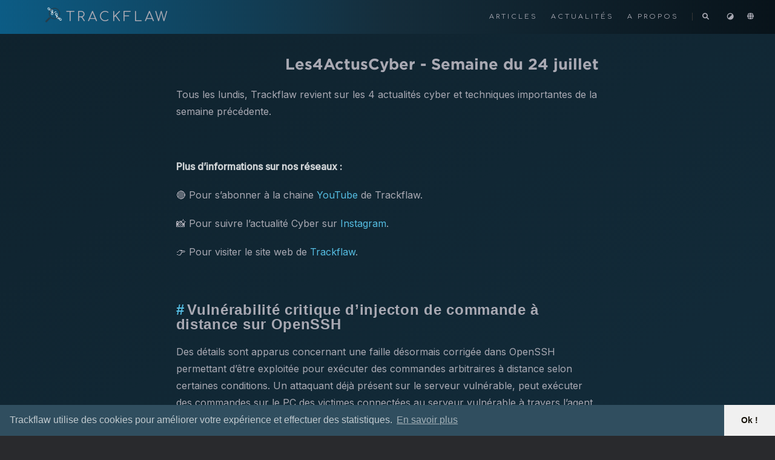

--- FILE ---
content_type: text/html; charset=utf-8
request_url: https://blog.trackflaw.com/news/news-24072023/
body_size: 4308
content:
<!doctype html><html lang=fr><head><meta charset=utf-8><meta name=viewport content="width=device-width,initial-scale=1"><meta name=robots content="noodp"><title>Les4ActusCyber - Semaine du 24 juillet - Trackflaw | Expert en sécurité informatique</title><meta name=Description content="Trackflaw est une startup spécialisée dans la sécurité offensive et particulièrement dans le domaine des tests d'intrusion. Ce blog détaille les différents articles de sécurité informatique de la société Trackflaw : exploitation, audit, vulnérabilités, etc."><meta property="og:url" content="https://blog.trackflaw.com/news/news-24072023/">
<meta property="og:site_name" content="Trackflaw | Expert en sécurité informatique"><meta property="og:title" content="Les4ActusCyber - Semaine du 24 juillet"><meta property="og:description" content="Tous les lundis, Trackflaw revient sur les 4 actualités cyber et techniques importantes de la semaine précédente.
Plus d’informations sur nos réseaux :
🔴 Pour s’abonner à la chaine YouTube de Trackflaw.
📸 Pour suivre l’actualité Cyber sur Instagram.
👉 Pour visiter le site web de Trackflaw.
Vulnérabilité critique d’injecton de commande à distance sur OpenSSH Des détails sont apparus concernant une faille désormais corrigée dans OpenSSH permettant d’être exploitée pour exécuter des commandes arbitraires à distance selon certaines conditions."><meta property="og:locale" content="fr"><meta property="og:type" content="article"><meta property="article:section" content="news"><meta property="article:published_time" content="2023-07-24T08:00:00+00:00"><meta property="article:modified_time" content="2023-07-24T08:00:00+00:00"><meta property="og:image" content="https://blog.trackflaw.com/images/logo.png"><meta name=twitter:card content="summary_large_image"><meta name=twitter:image content="https://blog.trackflaw.com/images/logo.png"><meta name=twitter:title content="Les4ActusCyber - Semaine du 24 juillet"><meta name=twitter:description content="Tous les lundis, Trackflaw revient sur les 4 actualités cyber et techniques importantes de la semaine précédente.
Plus d’informations sur nos réseaux :
🔴 Pour s’abonner à la chaine YouTube de Trackflaw.
📸 Pour suivre l’actualité Cyber sur Instagram.
👉 Pour visiter le site web de Trackflaw.
Vulnérabilité critique d’injecton de commande à distance sur OpenSSH Des détails sont apparus concernant une faille désormais corrigée dans OpenSSH permettant d’être exploitée pour exécuter des commandes arbitraires à distance selon certaines conditions."><meta name=twitter:site content="@trackflaw"><meta name=application-name content="Trackflaw | Expert en sécurité offensive"><meta name=apple-mobile-web-app-title content="Trackflaw | Expert en sécurité offensive"><meta name=theme-color content="#ffffff"><meta name=msapplication-TileColor content="#da532c"><link rel="shortcut icon" type=image/x-icon href=/favicon.ico><link rel=icon type=image/png sizes=32x32 href=/favicon-32x32.png><link rel=icon type=image/png sizes=16x16 href=/favicon-16x16.png><link rel=apple-touch-icon sizes=180x180 href=/apple-touch-icon.png><link rel=mask-icon href=/safari-pinned-tab.svg color=#5bbad5><link rel=manifest href=/site.webmanifest><link rel=canonical href=https://blog.trackflaw.com/news/news-24072023/><link rel=prev href=https://blog.trackflaw.com/news/news-17072023/><link rel=next href=https://blog.trackflaw.com/news/news-21082023/><link rel=stylesheet href=/css/style.min.css><link rel=preload href=/lib/fontawesome-free/all.min.css as=style onload='this.onload=null,this.rel="stylesheet"'><noscript><link rel=stylesheet href=/lib/fontawesome-free/all.min.css></noscript><link rel=preload href=/lib/animate/animate.min.css as=style onload='this.onload=null,this.rel="stylesheet"'><noscript><link rel=stylesheet href=/lib/animate/animate.min.css></noscript><script type=application/ld+json>{"@context":"http://schema.org","@type":"BlogPosting","headline":"Les4ActusCyber - Semaine du 24 juillet","inLanguage":"fr","mainEntityOfPage":{"@type":"WebPage","@id":"https:\/\/blog.trackflaw.com\/news\/news-24072023\/"},"image":["https:\/\/blog.trackflaw.com\/images\/logo.png"],"genre":"news","wordcount":359,"url":"https:\/\/blog.trackflaw.com\/news\/news-24072023\/","datePublished":"2023-07-24T08:00:00+00:00","dateModified":"2023-07-24T08:00:00+00:00","publisher":{"@type":"Organization","name":"Thibaud Robin - Trackflaw","logo":"https:\/\/blog.trackflaw.com\/images\/logo.png"},"author":{"@type":"Person","name":"Thibaud"},"description":""}</script></head><body data-header-desktop=fixed data-header-mobile=auto><script type=text/javascript>(window.localStorage&&localStorage.getItem("theme")?localStorage.getItem("theme")==="dark":"dark"==="auto"?window.matchMedia("(prefers-color-scheme: dark)").matches:"dark"==="dark")&&document.body.setAttribute("theme","dark")</script><div id=mask></div><div class=wrapper><header class=desktop id=header-desktop><div class=header-wrapper><div class=header-title><a href=/ title="Trackflaw | Expert en sécurité informatique"><img class="lazyload logo" src=/svg/loading.min.svg data-src=/images/logo3.png data-srcset="/images/logo3.png, /images/logo3.png 1.5x, /images/logo3.png 2x" data-sizes=auto alt=/images/logo3.png title=/images/logo3.png>TRACKFLAW</a></div><div class=menu><div class=menu-inner><a class=menu-item href=/posts/ title=Articles>Articles </a><a class=menu-item href=/news/ title=Actualités>Actualités </a><a class=menu-item href=/about/ title="A propos">A propos </a><span class="menu-item delimiter"></span><span class="menu-item search" id=search-desktop>
<input type=text placeholder="Rechercher des titres, des contenus..." id=search-input-desktop>
<a href=javascript:void(0); class="search-button search-toggle" id=search-toggle-desktop title=Rechercher><i class="fas fa-search fa-fw" aria-hidden=true></i>
</a><a href=javascript:void(0); class="search-button search-clear" id=search-clear-desktop title=Clair><i class="fas fa-times-circle fa-fw" aria-hidden=true></i>
</a><span class="search-button search-loading" id=search-loading-desktop><i class="fas fa-spinner fa-fw fa-spin" aria-hidden=true></i>
</span></span><a href=javascript:void(0); class="menu-item theme-switch" title="Changer de thème"><i class="fas fa-adjust fa-fw" aria-hidden=true></i>
</a><a href=javascript:void(0); class="menu-item language" title="Choisir la langue"><i class="fa fa-globe" aria-hidden=true></i>
<select class=language-select id=language-select-desktop onchange="location=this.value"><option value=/news/news-24072023/ selected>Français</option></select></a></div></div></div></header><header class=mobile id=header-mobile><div class=header-container><div class=header-wrapper><div class=header-title><a href=/ title="Trackflaw | Expert en sécurité informatique"><img class="lazyload logo" src=/svg/loading.min.svg data-src=/images/logo3.png data-srcset="/images/logo3.png, /images/logo3.png 1.5x, /images/logo3.png 2x" data-sizes=auto alt=/images/logo3.png title=/images/logo3.png>TRACKFLAW</a></div><div class=menu-toggle id=menu-toggle-mobile><span></span><span></span><span></span></div></div><div class=menu id=menu-mobile><div class=search-wrapper><div class="search mobile" id=search-mobile><input type=text placeholder="Rechercher des titres, des contenus..." id=search-input-mobile>
<a href=javascript:void(0); class="search-button search-toggle" id=search-toggle-mobile title=Rechercher><i class="fas fa-search fa-fw" aria-hidden=true></i>
</a><a href=javascript:void(0); class="search-button search-clear" id=search-clear-mobile title=Clair><i class="fas fa-times-circle fa-fw" aria-hidden=true></i>
</a><span class="search-button search-loading" id=search-loading-mobile><i class="fas fa-spinner fa-fw fa-spin" aria-hidden=true></i></span></div><a href=javascript:void(0); class=search-cancel id=search-cancel-mobile>Annuler</a></div><a class=menu-item href=/posts/ title=Articles>Articles</a><a class=menu-item href=/news/ title=Actualités>Actualités</a><a class=menu-item href=/about/ title="A propos">A propos</a><a href=javascript:void(0); class="menu-item theme-switch" title="Changer de thème">
<i class="fas fa-adjust fa-fw" aria-hidden=true></i>
</a><a href=javascript:void(0); class=menu-item title="Choisir la langue"><i class="fa fa-globe fa-fw" aria-hidden=true></i>
<select class=language-select onchange="location=this.value"><option value=/news/news-24072023/ selected>Français</option></select></a></div></div></header><div class="search-dropdown desktop"><div id=search-dropdown-desktop></div></div><div class="search-dropdown mobile"><div id=search-dropdown-mobile></div></div><main class=main><div class=container><div class="page single special"><h1 class="single-title animate__animated animate__pulse animate__faster">Les4ActusCyber - Semaine du 24 juillet</h1><div class=content id=content><p>Tous les lundis, Trackflaw revient sur les 4 actualités cyber et techniques importantes de la semaine précédente.</p><br><p><strong>Plus d&rsquo;informations sur nos réseaux :</strong></p><p>🔴 Pour s&rsquo;abonner à la chaine <a href=https://www.youtube.com/@trackflaw target=_blank rel="noopener noreffer">YouTube</a> de Trackflaw.</p><p>📸 Pour suivre l&rsquo;actualité Cyber sur <a href=https://www.instagram.com/trackflaw/ target=_blank rel="noopener noreffer">Instagram</a>.</p><p>👉 Pour visiter le site web de <a href=https://trackflaw.com target=_blank rel="noopener noreffer">Trackflaw</a>.</p><h2 id=vulnérabilité-critique-dinjecton-de-commande-à-distance-sur-openssh>Vulnérabilité critique d&rsquo;injecton de commande à distance sur OpenSSH</h2><p>Des détails sont apparus concernant une faille désormais corrigée dans OpenSSH permettant d&rsquo;être exploitée pour exécuter des commandes arbitraires à distance selon certaines conditions.
Un attaquant déjà présent sur le serveur vulnérable, peut exécuter des commandes sur le PC des victimes connectées au serveur vulnérable à travers l&rsquo;agent SSH. La vulnérabilité est répertoriée sous l&rsquo;identifiant CVE-2023-38408 et concerne toutes les versions d&rsquo;OpenSSH antérieures à 9.3p2.</p><h2 id=gameoverlay--deux-graves-vulnérabilités-linux-affectent-40--des-utilisateurs-dubuntu>GameOver(lay) : deux graves vulnérabilités Linux affectent 40 % des utilisateurs d&rsquo;Ubuntu</h2><p>Des chercheurs ont révélé deux failles de sécurité de haute sévérité dans le noyau Ubuntu permettant une élevation de privilèges.
La société de sécurité informatique Wiz indique que ces failles, faciles à exploiter, pourraient toucher 40 % des utilisateurs d&rsquo;Ubuntu. Les vulnérabilités sont identifiées comme CVE-2023-2640 et CVE-2023-32629 (CVSS scores : 7.8) et surnommées GameOver(lay). Des exploits publics sont disponibles.</p><h2 id=apple-déploie-des-correctifs-urgents-pour-des-failles-zero-day>Apple déploie des correctifs urgents pour des failles Zero-Day</h2><p>Apple a déployé des mises à jour de sécurité pour iOS, iPadOS, macOS, tvOS, watchOS et Safari afin de corriger plusieurs failles de sécurité, dont une zero-day activement exploité dans la nature.
Repérée comme CVE-2023-38606, la faille réside dans le noyau et permet à une application malveillante de modifier potentiellement l&rsquo;état du noyau. L&rsquo;entreprise a déclaré qu&rsquo;elle avait remédié à ce problème en améliorant cette gestion. Une de ces faiblesses a été utilisé durant l&rsquo;opération Triangulation, une campagne sophistiquée de cyberespionnage mobile ciblant les appareils iOS depuis 2019.</p><h2 id=google-rend-open-souce-son-implémentation-du-protocole-mls-pour-lapplication-messages-dandroid>Google rend open-souce son implémentation du protocole MLS pour l&rsquo;application Messages d&rsquo;Android</h2><p>Google a annoncé son intention d&rsquo;ajouter la couche cryptographique MLS à son service Messages pour Android et de rendre open source son implémentation. Pour le moment, il n&rsquo;est possible de chiffrer ses communications uniquement entre deux utilisateurs de l&rsquo;application.
L&rsquo;utilisation de MLS va permettre une meilleure inter-comptabilité des mécanismes de chiffrement entre les différentes applications de messagerie.</p></div></div></div></main><footer class=footer><div class=footer-container><div class=footer-line>Trackflaw</div><div class=footer-line itemscope itemtype=http://schema.org/CreativeWork></div></div></footer></div><div id=fixed-buttons><a href=# id=back-to-top class=fixed-button title="Remonter en haut"><i class="fas fa-arrow-up fa-fw" aria-hidden=true></i>
</a><a href=# id=view-comments class=fixed-button title="Afficher les commentaires"><i class="fas fa-comment fa-fw" aria-hidden=true></i></a></div><link rel=stylesheet href=/lib/katex/katex.min.css><link rel=stylesheet href=/lib/cookieconsent/cookieconsent.min.css><script type=text/javascript src=/lib/autocomplete/autocomplete.min.js></script><script type=text/javascript src=/lib/lunr/lunr.min.js></script><script type=text/javascript src=/lib/lunr/lunr.stemmer.support.min.js></script><script type=text/javascript src=/lib/lunr/lunr.fr.min.js></script><script type=text/javascript src=/lib/lazysizes/lazysizes.min.js></script><script type=text/javascript src=/lib/clipboard/clipboard.min.js></script><script type=text/javascript src=/lib/sharer/sharer.min.js></script><script type=text/javascript src=/lib/katex/katex.min.js></script><script type=text/javascript src=/lib/katex/contrib/auto-render.min.js></script><script type=text/javascript src=/lib/katex/contrib/copy-tex.min.js></script><script type=text/javascript src=/lib/katex/contrib/mhchem.min.js></script><script type=text/javascript src=/lib/cookieconsent/cookieconsent.min.js></script><script type=text/javascript>window.config={code:{copyTitle:"Copier dans le presse-papiers",maxShownLines:50},comment:{},cookieconsent:{content:{dismiss:"Ok !",link:"En savoir plus",message:"Trackflaw utilise des cookies pour améliorer votre expérience et effectuer des statistiques."},enable:!0,palette:{button:{background:"#f0f0f0"},popup:{background:"#1aa3ff"}},theme:"edgeless"},math:{delimiters:[{display:!0,left:"$$",right:"$$"},{display:!0,left:"\\[",right:"\\]"},{display:!0,left:"\\begin{equation}",right:"\\end{equation}"},{display:!0,left:"\\begin{equation*}",right:"\\end{equation*}"},{display:!0,left:"\\begin{align}",right:"\\end{align}"},{display:!0,left:"\\begin{align*}",right:"\\end{align*}"},{display:!0,left:"\\begin{alignat}",right:"\\end{alignat}"},{display:!0,left:"\\begin{alignat*}",right:"\\end{alignat*}"},{display:!0,left:"\\begin{gather}",right:"\\end{gather}"},{display:!0,left:"\\begin{CD}",right:"\\end{CD}"},{display:!1,left:"$",right:"$"},{display:!1,left:"\\(",right:"\\)"}],strict:!1},search:{highlightTag:"em",lunrIndexURL:"/index.json",lunrLanguageCode:"fr",maxResultLength:10,noResultsFound:"Aucun résultat trouvé",snippetLength:30,type:"lunr"}}</script><script type=text/javascript src=/js/theme.min.js></script><script async src="https://www.googletagmanager.com/gtag/js?id=G-TRE4WGVY4F"></script><script>window.dataLayer=window.dataLayer||[];function gtag(){dataLayer.push(arguments)}gtag("js",new Date),gtag("config","G-TRE4WGVY4F")</script><script type=text/javascript>window.dataLayer=window.dataLayer||[];function gtag(){dataLayer.push(arguments)}gtag("js",new Date),gtag("config","G-TRE4WGVY4",{anonymize_ip:!0})</script><script type=text/javascript src="https://www.googletagmanager.com/gtag/js?id=G-TRE4WGVY4" async></script></body></html>

--- FILE ---
content_type: text/css;charset=UTF-8
request_url: https://db.onlinewebfonts.com/c/bd317adf74e5e7e564eb61ce9926cc6d?family=Gotham
body_size: -94
content:
/*
      www.OnlineWebFonts.Com 
      You must credit the author Copy this link on your web 
      <div>Font made from <a href="http://www.onlinewebfonts.com/fonts">Web Fonts</a>is licensed by CC BY 4.0</div>
      OR
      <a href="http://www.onlinewebfonts.com/fonts">Web Fonts</a>

      CSS rules to specify fonts

      font-family: "Gotham";;

*/

@font-face{
    font-family: "Gotham";
    src: url("https://db.onlinewebfonts.com/t/bd317adf74e5e7e564eb61ce9926cc6d.eot");
    src: url("https://db.onlinewebfonts.com/t/bd317adf74e5e7e564eb61ce9926cc6d.eot?#iefix")format("embedded-opentype"),
        url("https://db.onlinewebfonts.com/t/bd317adf74e5e7e564eb61ce9926cc6d.woff")format("woff"),
        url("https://db.onlinewebfonts.com/t/bd317adf74e5e7e564eb61ce9926cc6d.woff2")format("woff2"),
        url("https://db.onlinewebfonts.com/t/bd317adf74e5e7e564eb61ce9926cc6d.ttf")format("truetype"),
        url("https://db.onlinewebfonts.com/t/bd317adf74e5e7e564eb61ce9926cc6d.svg#Gotham")format("svg");
    font-weight:normal;
    font-style:normal;
    font-display:swap;
}
 


--- FILE ---
content_type: text/css;charset=UTF-8
request_url: https://db.onlinewebfonts.com/c/056353a27c68233bab7e618c8b191d65?family=GothamPro
body_size: -86
content:
/*
      www.OnlineWebFonts.Com 
      You must credit the author Copy this link on your web 
      <div>Font made from <a href="http://www.onlinewebfonts.com/fonts">Web Fonts</a>is licensed by CC BY 4.0</div>
      OR
      <a href="http://www.onlinewebfonts.com/fonts">Web Fonts</a>

      CSS rules to specify fonts

      font-family: "GothamPro";;

*/

@font-face{
    font-family: "GothamPro";
    src: url("https://db.onlinewebfonts.com/t/056353a27c68233bab7e618c8b191d65.eot");
    src: url("https://db.onlinewebfonts.com/t/056353a27c68233bab7e618c8b191d65.eot?#iefix")format("embedded-opentype"),
        url("https://db.onlinewebfonts.com/t/056353a27c68233bab7e618c8b191d65.woff")format("woff"),
        url("https://db.onlinewebfonts.com/t/056353a27c68233bab7e618c8b191d65.woff2")format("woff2"),
        url("https://db.onlinewebfonts.com/t/056353a27c68233bab7e618c8b191d65.ttf")format("truetype"),
        url("https://db.onlinewebfonts.com/t/056353a27c68233bab7e618c8b191d65.svg#GothamPro")format("svg");
    font-weight:normal;
    font-style:normal;
    font-display:swap;
}
 


--- FILE ---
content_type: text/css;charset=UTF-8
request_url: https://db.onlinewebfonts.com/c/edc378fa3251080c5b508b220462efca?family=Gotham-Thin
body_size: -81
content:
/*
      www.OnlineWebFonts.Com 
      You must credit the author Copy this link on your web 
      <div>Font made from <a href="http://www.onlinewebfonts.com/fonts">Web Fonts</a>is licensed by CC BY 4.0</div>
      OR
      <a href="http://www.onlinewebfonts.com/fonts">Web Fonts</a>

      CSS rules to specify fonts

      font-family: "Gotham-Thin";;

*/

@font-face{
    font-family: "Gotham-Thin";
    src: url("https://db.onlinewebfonts.com/t/edc378fa3251080c5b508b220462efca.eot");
    src: url("https://db.onlinewebfonts.com/t/edc378fa3251080c5b508b220462efca.eot?#iefix")format("embedded-opentype"),
        url("https://db.onlinewebfonts.com/t/edc378fa3251080c5b508b220462efca.woff")format("woff"),
        url("https://db.onlinewebfonts.com/t/edc378fa3251080c5b508b220462efca.woff2")format("woff2"),
        url("https://db.onlinewebfonts.com/t/edc378fa3251080c5b508b220462efca.ttf")format("truetype"),
        url("https://db.onlinewebfonts.com/t/edc378fa3251080c5b508b220462efca.svg#Gotham-Thin")format("svg");
    font-weight:normal;
    font-style:normal;
    font-display:swap;
}
 


--- FILE ---
content_type: text/css;charset=UTF-8
request_url: https://db.onlinewebfonts.com/c/fc74760c72164d5321ac886797ce62eb?family=Gotham-Light
body_size: -84
content:
/*
      www.OnlineWebFonts.Com 
      You must credit the author Copy this link on your web 
      <div>Font made from <a href="http://www.onlinewebfonts.com/fonts">Web Fonts</a>is licensed by CC BY 4.0</div>
      OR
      <a href="http://www.onlinewebfonts.com/fonts">Web Fonts</a>

      CSS rules to specify fonts

      font-family: "Gotham-Light";;

*/

@font-face{
    font-family: "Gotham-Light";
    src: url("https://db.onlinewebfonts.com/t/fc74760c72164d5321ac886797ce62eb.eot");
    src: url("https://db.onlinewebfonts.com/t/fc74760c72164d5321ac886797ce62eb.eot?#iefix")format("embedded-opentype"),
        url("https://db.onlinewebfonts.com/t/fc74760c72164d5321ac886797ce62eb.woff")format("woff"),
        url("https://db.onlinewebfonts.com/t/fc74760c72164d5321ac886797ce62eb.woff2")format("woff2"),
        url("https://db.onlinewebfonts.com/t/fc74760c72164d5321ac886797ce62eb.ttf")format("truetype"),
        url("https://db.onlinewebfonts.com/t/fc74760c72164d5321ac886797ce62eb.svg#Gotham-Light")format("svg");
    font-weight:normal;
    font-style:normal;
    font-display:swap;
}
 


--- FILE ---
content_type: text/css;charset=UTF-8
request_url: https://db.onlinewebfonts.com/c/0ff8990774ec4865c7f45befbafd4910?family=Gotham+Regular
body_size: -86
content:
/*
      www.OnlineWebFonts.Com 
      You must credit the author Copy this link on your web 
      <div>Font made from <a href="http://www.onlinewebfonts.com/fonts">Web Fonts</a>is licensed by CC BY 4.0</div>
      OR
      <a href="http://www.onlinewebfonts.com/fonts">Web Fonts</a>

      CSS rules to specify fonts

      font-family: "Gotham Regular";;

*/

@font-face{
    font-family: "Gotham Regular";
    src: url("https://db.onlinewebfonts.com/t/0ff8990774ec4865c7f45befbafd4910.eot");
    src: url("https://db.onlinewebfonts.com/t/0ff8990774ec4865c7f45befbafd4910.eot?#iefix")format("embedded-opentype"),
        url("https://db.onlinewebfonts.com/t/0ff8990774ec4865c7f45befbafd4910.woff")format("woff"),
        url("https://db.onlinewebfonts.com/t/0ff8990774ec4865c7f45befbafd4910.woff2")format("woff2"),
        url("https://db.onlinewebfonts.com/t/0ff8990774ec4865c7f45befbafd4910.ttf")format("truetype"),
        url("https://db.onlinewebfonts.com/t/0ff8990774ec4865c7f45befbafd4910.svg#Gotham Regular")format("svg");
    font-weight:normal;
    font-style:normal;
    font-display:swap;
}
 


--- FILE ---
content_type: text/css;charset=UTF-8
request_url: https://db.onlinewebfonts.com/c/924ee4158324c02e3e0d62e54cafd14f?family=GothamBook
body_size: -84
content:
/*
      www.OnlineWebFonts.Com 
      You must credit the author Copy this link on your web 
      <div>Font made from <a href="http://www.onlinewebfonts.com/fonts">Web Fonts</a>is licensed by CC BY 4.0</div>
      OR
      <a href="http://www.onlinewebfonts.com/fonts">Web Fonts</a>

      CSS rules to specify fonts

      font-family: "GothamBook";;

*/

@font-face{
    font-family: "GothamBook";
    src: url("https://db.onlinewebfonts.com/t/924ee4158324c02e3e0d62e54cafd14f.eot");
    src: url("https://db.onlinewebfonts.com/t/924ee4158324c02e3e0d62e54cafd14f.eot?#iefix")format("embedded-opentype"),
        url("https://db.onlinewebfonts.com/t/924ee4158324c02e3e0d62e54cafd14f.woff")format("woff"),
        url("https://db.onlinewebfonts.com/t/924ee4158324c02e3e0d62e54cafd14f.woff2")format("woff2"),
        url("https://db.onlinewebfonts.com/t/924ee4158324c02e3e0d62e54cafd14f.ttf")format("truetype"),
        url("https://db.onlinewebfonts.com/t/924ee4158324c02e3e0d62e54cafd14f.svg#GothamBook")format("svg");
    font-weight:normal;
    font-style:normal;
    font-display:swap;
}
 


--- FILE ---
content_type: text/css;charset=UTF-8
request_url: https://db.onlinewebfonts.com/c/5d6f50ed2dde0e4ad455448f896c09f0?family=Gotham+Bold
body_size: -87
content:
/*
      www.OnlineWebFonts.Com 
      You must credit the author Copy this link on your web 
      <div>Font made from <a href="http://www.onlinewebfonts.com/fonts">Web Fonts</a>is licensed by CC BY 4.0</div>
      OR
      <a href="http://www.onlinewebfonts.com/fonts">Web Fonts</a>

      CSS rules to specify fonts

      font-family: "Gotham Bold";;

*/

@font-face{
    font-family: "Gotham Bold";
    src: url("https://db.onlinewebfonts.com/t/5d6f50ed2dde0e4ad455448f896c09f0.eot");
    src: url("https://db.onlinewebfonts.com/t/5d6f50ed2dde0e4ad455448f896c09f0.eot?#iefix")format("embedded-opentype"),
        url("https://db.onlinewebfonts.com/t/5d6f50ed2dde0e4ad455448f896c09f0.woff")format("woff"),
        url("https://db.onlinewebfonts.com/t/5d6f50ed2dde0e4ad455448f896c09f0.woff2")format("woff2"),
        url("https://db.onlinewebfonts.com/t/5d6f50ed2dde0e4ad455448f896c09f0.ttf")format("truetype"),
        url("https://db.onlinewebfonts.com/t/5d6f50ed2dde0e4ad455448f896c09f0.svg#Gotham Bold")format("svg");
    font-weight:normal;
    font-style:normal;
    font-display:swap;
}
 


--- FILE ---
content_type: text/css;charset=UTF-8
request_url: https://db.onlinewebfonts.com/c/34abfd1ab1319100e46597c745b7f434?family=Gotham-Ultra
body_size: -84
content:
/*
      www.OnlineWebFonts.Com 
      You must credit the author Copy this link on your web 
      <div>Font made from <a href="http://www.onlinewebfonts.com/fonts">Web Fonts</a>is licensed by CC BY 4.0</div>
      OR
      <a href="http://www.onlinewebfonts.com/fonts">Web Fonts</a>

      CSS rules to specify fonts

      font-family: "Gotham-Ultra";;

*/

@font-face{
    font-family: "Gotham-Ultra";
    src: url("https://db.onlinewebfonts.com/t/34abfd1ab1319100e46597c745b7f434.eot");
    src: url("https://db.onlinewebfonts.com/t/34abfd1ab1319100e46597c745b7f434.eot?#iefix")format("embedded-opentype"),
        url("https://db.onlinewebfonts.com/t/34abfd1ab1319100e46597c745b7f434.woff")format("woff"),
        url("https://db.onlinewebfonts.com/t/34abfd1ab1319100e46597c745b7f434.woff2")format("woff2"),
        url("https://db.onlinewebfonts.com/t/34abfd1ab1319100e46597c745b7f434.ttf")format("truetype"),
        url("https://db.onlinewebfonts.com/t/34abfd1ab1319100e46597c745b7f434.svg#Gotham-Ultra")format("svg");
    font-weight:normal;
    font-style:normal;
    font-display:swap;
}
 


--- FILE ---
content_type: application/javascript; charset=utf-8
request_url: https://blog.trackflaw.com/js/theme.min.js
body_size: 6496
content:
"use strict";function _objectDestructuringEmpty(e){if(e==null)throw new TypeError("Cannot destructure undefined")}function _createForOfIteratorHelper(e,t){if(n=typeof Symbol!="undefined"&&e[Symbol.iterator]||e["@@iterator"],!n){if(Array.isArray(e)||(n=_unsupportedIterableToArray(e))||t&&e&&typeof e.length=="number")return n&&(e=n),s=0,o=function(){},{s:o,n:function(){return s>=e.length?{done:!0}:{done:!1,value:e[s++]}},e:function(t){throw t},f:o};throw new TypeError(`Invalid attempt to iterate non-iterable instance.
In order to be iterable, non-array objects must have a [Symbol.iterator]() method.`)}var n,s,o,r,i=!0,a=!1;return{s:function(){n=n.call(e)},n:function(){var t=n.next();return i=t.done,t},e:function(t){a=!0,r=t},f:function(){try{!i&&n.return!=null&&n.return()}finally{if(a)throw r}}}}function _toConsumableArray(e){return _arrayWithoutHoles(e)||_iterableToArray(e)||_unsupportedIterableToArray(e)||_nonIterableSpread()}function _nonIterableSpread(){throw new TypeError(`Invalid attempt to spread non-iterable instance.
In order to be iterable, non-array objects must have a [Symbol.iterator]() method.`)}function _unsupportedIterableToArray(e,t){if(!e)return;if(typeof e=="string")return _arrayLikeToArray(e,t);var n=Object.prototype.toString.call(e).slice(8,-1);if(n==="Object"&&e.constructor&&(n=e.constructor.name),n==="Map"||n==="Set")return Array.from(e);if(n==="Arguments"||/^(?:Ui|I)nt(?:8|16|32)(?:Clamped)?Array$/.test(n))return _arrayLikeToArray(e,t)}function _iterableToArray(e){if(typeof Symbol!="undefined"&&e[Symbol.iterator]!=null||e["@@iterator"]!=null)return Array.from(e)}function _arrayWithoutHoles(e){if(Array.isArray(e))return _arrayLikeToArray(e)}function _arrayLikeToArray(e,t){(t==null||t>e.length)&&(t=e.length);for(var n=0,s=new Array(t);n<t;n++)s[n]=e[n];return s}function _classCallCheck(e,t){if(!(e instanceof t))throw new TypeError("Cannot call a class as a function")}function _defineProperties(e,t){for(var n,s=0;s<t.length;s++)n=t[s],n.enumerable=n.enumerable||!1,n.configurable=!0,"value"in n&&(n.writable=!0),Object.defineProperty(e,n.key,n)}function _createClass(e,t,n){return t&&_defineProperties(e.prototype,t),n&&_defineProperties(e,n),Object.defineProperty(e,"prototype",{writable:!1}),e}var Util=function(){function e(){_classCallCheck(this,e)}return _createClass(e,[{key:"forEach",value:function(t,n){t=t||[];for(var s=0;s<t.length;s++)n(t[s])}},{key:"getScrollTop",value:function(){return document.documentElement&&document.documentElement.scrollTop||document.body.scrollTop}},{key:"isMobile",value:function(){return window.matchMedia("only screen and (max-width: 680px)").matches}},{key:"isTocStatic",value:function(){return window.matchMedia("only screen and (max-width: 960px)").matches}},{key:"animateCSS",value:function(t,n,s,o){Array.isArray(n)||(n=[n]),(i=t.classList).add.apply(i,["animate__animated"].concat(_toConsumableArray(n)));var i,a=function e(){var s;(s=t.classList).remove.apply(s,["animate__animated"].concat(_toConsumableArray(n))),t.removeEventListener("animationend",e),typeof o=="function"&&o()};s||t.addEventListener("animationend",a,!1)}}]),e}(),Theme=function(){function e(){_classCallCheck(this,e),this.config=window.config,this.data=this.config.data,this.isDark=document.body.getAttribute("theme")==="dark",this.util=new Util,this.newScrollTop=this.util.getScrollTop(),this.oldScrollTop=this.newScrollTop,this.scrollEventSet=new Set,this.resizeEventSet=new Set,this.switchThemeEventSet=new Set,this.clickMaskEventSet=new Set,window.objectFitImages&&objectFitImages()}return _createClass(e,[{key:"initRaw",value:function(){var t=this;this.util.forEach(document.querySelectorAll("[data-raw]"),function(e){e.innerHTML=t.data[e.id]})}},{key:"initSVGIcon",value:function(){this.util.forEach(document.querySelectorAll("[data-svg-src]"),function(e){fetch(e.getAttribute("data-svg-src")).then(function(e){return e.text()}).then(function(t){var n,s,o=document.createElement("div");o.insertAdjacentHTML("afterbegin",t),n=o.firstChild,n.setAttribute("data-svg-src",e.getAttribute("data-svg-src")),n.classList.add("icon"),s=n.getElementsByTagName("title"),s.length&&n.removeChild(s[0]),e.parentElement.replaceChild(n,e)}).catch(function(e){console.error(e)})})}},{key:"initTwemoji",value:function(){this.config.twemoji&&twemoji.parse(document.body)}},{key:"initMenuMobile",value:function(){var t=document.getElementById("menu-toggle-mobile"),n=document.getElementById("menu-mobile");t.addEventListener("click",function(){document.body.classList.toggle("blur"),t.classList.toggle("active"),n.classList.toggle("active")},!1),this._menuMobileOnClickMask=this._menuMobileOnClickMask||function(){t.classList.remove("active"),n.classList.remove("active")},this.clickMaskEventSet.add(this._menuMobileOnClickMask)}},{key:"initSwitchTheme",value:function(){var t=this;this.util.forEach(document.getElementsByClassName("theme-switch"),function(e){e.addEventListener("click",function(){document.body.getAttribute("theme")==="dark"?document.body.setAttribute("theme","light"):document.body.setAttribute("theme","dark"),t.isDark=!t.isDark,window.localStorage&&localStorage.setItem("theme",t.isDark?"dark":"light");var n,s,e=_createForOfIteratorHelper(t.switchThemeEventSet);try{for(e.s();!(n=e.n()).done;)s=n.value,s()}catch(t){e.e(t)}finally{e.f()}},!1)})}},{key:"initSearch",value:function(){var s,o,i,a,r,c,d,u,h,m,f,t=this,n=this.config.search,l=this.util.isMobile();if(!n||l&&this._searchMobileOnce||!l&&this._searchDesktopOnce)return;h=n.maxResultLength?n.maxResultLength:10,d=n.snippetLength?n.snippetLength:50,a=n.highlightTag?n.highlightTag:"em",i=l?"mobile":"desktop",r=document.getElementById("header-".concat(i)),u=document.getElementById("search-input-".concat(i)),f=document.getElementById("search-toggle-".concat(i)),c=document.getElementById("search-loading-".concat(i)),s=document.getElementById("search-clear-".concat(i)),l?(this._searchMobileOnce=!0,u.addEventListener("focus",function(){document.body.classList.add("blur"),r.classList.add("open")},!1),document.getElementById("search-cancel-mobile").addEventListener("click",function(){r.classList.remove("open"),document.body.classList.remove("blur"),document.getElementById("menu-toggle-mobile").classList.remove("active"),document.getElementById("menu-mobile").classList.remove("active"),c.style.display="none",s.style.display="none",t._searchMobile&&t._searchMobile.autocomplete.setVal("")},!1),s.addEventListener("click",function(){s.style.display="none",t._searchMobile&&t._searchMobile.autocomplete.setVal("")},!1),this._searchMobileOnClickMask=this._searchMobileOnClickMask||function(){r.classList.remove("open"),c.style.display="none",s.style.display="none",t._searchMobile&&t._searchMobile.autocomplete.setVal("")},this.clickMaskEventSet.add(this._searchMobileOnClickMask)):(this._searchDesktopOnce=!0,f.addEventListener("click",function(){document.body.classList.add("blur"),r.classList.add("open"),u.focus()},!1),s.addEventListener("click",function(){s.style.display="none",t._searchDesktop&&t._searchDesktop.autocomplete.setVal("")},!1),this._searchDesktopOnClickMask=this._searchDesktopOnClickMask||function(){r.classList.remove("open"),c.style.display="none",s.style.display="none",t._searchDesktop&&t._searchDesktop.autocomplete.setVal("")},this.clickMaskEventSet.add(this._searchDesktopOnClickMask)),u.addEventListener("input",function(){u.value===""?s.style.display="none":s.style.display="inline"},!1),m=function(){var o=autocomplete("#search-input-".concat(i),{hint:!1,autoselect:!0,dropdownMenuContainer:"#search-dropdown-".concat(i),clearOnSelected:!0,cssClasses:{noPrefix:!0},debug:!0},{name:"search",source:function(o,i){c.style.display="inline",s.style.display="none";var l,r=function(t){c.style.display="none",s.style.display="inline",i(t)};n.type==="lunr"?(l=function(){lunr.queryHandler&&(o=lunr.queryHandler(o));var n={};return t._index.search(o).forEach(function(e){var s,u=e.ref,l=e.matchData.metadata,i=t._indexData[u],r=i.uri,c=i.title,o=i.content;if(n[r])return;s=0,Object.values(l).forEach(function(e){var t,n=e.content;n&&(t=n.position[0][0],(t<s||s===0)&&(s=t))}),s-=d/5,s>0?(s+=o.substr(s,20).lastIndexOf(" ")+1,o="..."+o.substr(s,d)):o=o.substr(0,d),Object.keys(l).forEach(function(e){c=c.replace(new RegExp("(".concat(e,")"),"gi"),"<".concat(a,">$1</").concat(a,">")),o=o.replace(new RegExp("(".concat(e,")"),"gi"),"<".concat(a,">$1</").concat(a,">"))}),n[r]={uri:r,title:c,date:i.date,context:o}}),Object.values(n).slice(0,h)},t._index?r(l()):fetch(n.lunrIndexURL).then(function(e){return e.json()}).then(function(e){var s={};t._index=lunr(function(){var t=this;n.lunrLanguageCode&&this.use(lunr[n.lunrLanguageCode]),this.ref("objectID"),this.field("title",{boost:50}),this.field("tags",{boost:20}),this.field("categories",{boost:20}),this.field("content",{boost:10}),this.metadataWhitelist=["position"],e.forEach(function(e){s[e.objectID]=e,t.add(e)})}),t._indexData=s,r(l())}).catch(function(e){console.error(e),r([])})):n.type==="algolia"&&(t._algoliaIndex=t._algoliaIndex||algoliasearch(n.algoliaAppID,n.algoliaSearchKey).initIndex(n.algoliaIndex),t._algoliaIndex.search(o,{offset:0,length:h*8,attributesToHighlight:["title"],attributesToSnippet:["content:".concat(d)],highlightPreTag:"<".concat(a,">"),highlightPostTag:"</".concat(a,">")}).then(function(e){var n=e.hits,t={};n.forEach(function(e){var n=e.uri,o=e.date,i=e._highlightResult.title,s=e._snippetResult.content;if(t[n]&&t[n].context.length>s.value)return;t[n]={uri:n,title:i.value,date:o,context:s.value}}),r(Object.values(t).slice(0,h))}).catch(function(e){console.error(e),r([])}))},templates:{suggestion:function(t){var n=t.title,s=t.date,o=t.context;return'<div><span class="suggestion-title">'.concat(n,'</span><span class="suggestion-date">').concat(s,'</span></div><div class="suggestion-context">').concat(o,"</div>")},empty:({query:e})=>`<div class="search-empty">${n.noResultsFound}: <span class="search-query">"${e.replace(/[&<>"']/g,e=>({"&":"&amp;","<":"&lt;",">":"&gt;",'"':"&quot;","'":"&#39;"}[e]))}"</span></div>`,footer:function(t){_objectDestructuringEmpty(t);var s=n.type==="algolia"?{searchType:"algolia",icon:'<i class="fab fa-algolia fa-fw" aria-hidden="true"></i>',href:"https://www.algolia.com/"}:{searchType:"Lunr.js",icon:"",href:"https://lunrjs.com/"},o=s.searchType,i=s.icon,a=s.href;return""}}});o.on("autocomplete:selected",function(e,t){window.location.assign(t.uri)}),l?t._searchMobile=o:t._searchDesktop=o},n.lunrSegmentitURL&&!document.getElementById("lunr-segmentit")?(o=document.createElement("script"),o.id="lunr-segmentit",o.type="text/javascript",o.src=n.lunrSegmentitURL,o.async=!0,o.readyState?o.onreadystatechange=function(){(o.readyState=="loaded"||o.readyState=="complete")&&(o.onreadystatechange=null,m())}:o.onload=function(){m()},document.body.appendChild(o)):m()}},{key:"initDetails",value:function(){this.util.forEach(document.getElementsByClassName("details"),function(e){var t=e.getElementsByClassName("details-summary")[0];t.addEventListener("click",function(){e.classList.toggle("open")},!1)})}},{key:"initLightGallery",value:function(){this.config.lightgallery&&lightGallery(document.getElementById("content"),{plugins:[lgThumbnail,lgZoom],selector:".lightgallery",speed:400,hideBarsDelay:2e3,allowMediaOverlap:!0,exThumbImage:"data-thumbnail",toggleThumb:!0,thumbWidth:80,thumbHeight:"60px",actualSize:!1,showZoomInOutIcons:!0})}},{key:"initHighlight",value:function(){var t=this;this.util.forEach(document.querySelectorAll(".highlight > pre.chroma"),function(e){var n,s,o,i,t=document.createElement("div");t.className=e.className,n=document.createElement("table"),t.appendChild(n),s=document.createElement("tbody"),n.appendChild(s),o=document.createElement("tr"),s.appendChild(o),i=document.createElement("td"),o.appendChild(i),e.parentElement.replaceChild(t,e),i.appendChild(e)}),this.util.forEach(document.querySelectorAll(".highlight > .chroma"),function(e){var n,s,o,i,a,c,l,r=e.querySelectorAll("pre.chroma > code");r.length&&(a=r[r.length-1],s=document.createElement("div"),s.className="code-header "+a.className.toLowerCase(),o=document.createElement("span"),o.classList.add("code-title"),o.insertAdjacentHTML("afterbegin",'<i class="arrow fas fa-chevron-right fa-fw" aria-hidden="true"></i>'),o.addEventListener("click",function(){e.classList.toggle("open")},!1),s.appendChild(o),i=document.createElement("span"),i.insertAdjacentHTML("afterbegin",'<i class="fas fa-ellipsis-h fa-fw" aria-hidden="true"></i>'),i.classList.add("ellipses"),i.addEventListener("click",function(){e.classList.add("open")},!1),s.appendChild(i),n=document.createElement("span"),n.insertAdjacentHTML("afterbegin",'<i class="far fa-copy fa-fw" aria-hidden="true"></i>'),n.classList.add("copy"),c=a.innerText,(t.config.code.maxShownLines<0||c.split(`
`).length<t.config.code.maxShownLines+2)&&e.classList.add("open"),t.config.code.copyTitle&&(n.setAttribute("data-clipboard-text",c),n.title=t.config.code.copyTitle,l=new ClipboardJS(n),l.on("success",function(){t.util.animateCSS(a,"animate__flash")}),s.appendChild(n)),e.insertBefore(s,e.firstChild))})}},{key:"initTable",value:function(){this.util.forEach(document.querySelectorAll(".content table"),function(e){var t=document.createElement("div");t.className="table-wrapper",e.parentElement.replaceChild(t,e),t.appendChild(e)})}},{key:"initHeaderLink",value:function(){for(var t=1;t<=6;t++)this.util.forEach(document.querySelectorAll(".single .content > h"+t),function(e){e.classList.add("headerLink"),e.insertAdjacentHTML("afterbegin",'<a href="#'.concat(e.id,'" class="header-mark"></a>'))})}},{key:"initToc",value:function(){var n,s,o,i,a,c,l,d,u,h,m,f,p,r=this,t=document.getElementById("TableOfContents");if(t===null)return;document.getElementById("toc-static").getAttribute("data-kept")||this.util.isTocStatic()?(h=document.getElementById("toc-content-static"),t.parentElement!==h&&(t.parentElement.removeChild(t),h.appendChild(t)),this._tocOnScroll&&this.scrollEventSet.delete(this._tocOnScroll)):(l=document.getElementById("toc-content-auto"),t.parentElement!==l&&(t.parentElement.removeChild(t),l.appendChild(t)),n=document.getElementById("toc-auto"),u=document.getElementsByClassName("page")[0],d=u.getBoundingClientRect(),n.style.left="".concat(d.left+d.width+20,"px"),n.style.maxWidth="".concat(u.getBoundingClientRect().left-20,"px"),n.style.visibility="visible",c=t.querySelectorAll("a:first-child"),f=t.getElementsByTagName("li"),s=document.getElementsByClassName("headerLink"),i=document.body.getAttribute("data-header-desktop")!=="normal",o=document.getElementById("header-desktop").offsetHeight,a=20+(i?o:0),m=n.offsetTop,p=m-a+(i?0:o),this._tocOnScroll=this._tocOnScroll||function(){var e,l,d,u,h,v,b=document.getElementById("post-footer").offsetTop,g=b-n.getBoundingClientRect().height,j=g-a+(i?0:o);r.newScrollTop<p?(n.style.position="absolute",n.style.top="".concat(m,"px")):r.newScrollTop>j?(n.style.position="absolute",n.style.top="".concat(g,"px")):(n.style.position="fixed",n.style.top="".concat(a,"px")),r.util.forEach(c,function(e){e.classList.remove("active")}),r.util.forEach(f,function(e){e.classList.remove("has-active")});for(u=20+(i?o:0),l=s.length-1,e=0;e<s.length-1;e++)if(h=s[e].getBoundingClientRect().top,v=s[e+1].getBoundingClientRect().top,e==0&&h>u||h<=u&&v>u){l=e;break}if(l!==-1)for(c[l].classList.add("active"),d=c[l].parentElement;d!==t;)d.classList.add("has-active"),d=d.parentElement.parentElement},this._tocOnScroll(),this.scrollEventSet.add(this._tocOnScroll))}},{key:"initMath",value:function(){this.config.math&&renderMathInElement(document.body,this.config.math)}},{key:"initMermaid",value:function(){var t=this;this._mermaidOnSwitchTheme=this._mermaidOnSwitchTheme||function(){var e=document.getElementsByClassName("mermaid");e.length&&(mermaid.initialize({startOnLoad:!1,theme:t.isDark?"dark":"neutral",securityLevel:"loose"}),t.util.forEach(e,function(e){mermaid.render("svg-"+e.id,t.data[e.id],function(t){e.innerHTML=t},e)}))},this.switchThemeEventSet.add(this._mermaidOnSwitchTheme),this._mermaidOnSwitchTheme()}},{key:"initEcharts",value:function(){var t=this;this.config.echarts&&(echarts.registerTheme("light",this.config.echarts.lightTheme),echarts.registerTheme("dark",this.config.echarts.darkTheme),this._echartsOnSwitchTheme=this._echartsOnSwitchTheme||function(){t._echartsArr=t._echartsArr||[];for(var e=0;e<t._echartsArr.length;e++)t._echartsArr[e].dispose();t._echartsArr=[],t.util.forEach(document.getElementsByClassName("echarts"),function(e){var n=echarts.init(e,t.isDark?"dark":"light",{renderer:"svg"});n.setOption(JSON.parse(t.data[e.id])),t._echartsArr.push(n)})},this.switchThemeEventSet.add(this._echartsOnSwitchTheme),this._echartsOnSwitchTheme(),this._echartsOnResize=this._echartsOnResize||function(){for(var e=0;e<t._echartsArr.length;e++)t._echartsArr[e].resize()},this.resizeEventSet.add(this._echartsOnResize))}},{key:"initMapbox",value:function(){var t=this;this.config.mapbox&&(mapboxgl.accessToken=this.config.mapbox.accessToken,mapboxgl.setRTLTextPlugin(this.config.mapbox.RTLTextPlugin),this._mapboxArr=this._mapboxArr||[],this.util.forEach(document.getElementsByClassName("mapbox"),function(e){var n=t.data[e.id],o=n.lng,i=n.lat,a=n.zoom,r=n.lightStyle,c=n.darkStyle,l=n.marked,d=n.navigation,u=n.geolocate,h=n.scale,m=n.fullscreen,s=new mapboxgl.Map({container:e,center:[o,i],zoom:a,minZoom:.2,style:t.isDark?c:r,attributionControl:!1});l&&(new mapboxgl.Marker).setLngLat([o,i]).addTo(s),d&&s.addControl(new mapboxgl.NavigationControl,"bottom-right"),u&&s.addControl(new mapboxgl.GeolocateControl({positionOptions:{enableHighAccuracy:!0},showUserLocation:!0,trackUserLocation:!0}),"bottom-right"),h&&s.addControl(new mapboxgl.ScaleControl),m&&s.addControl(new mapboxgl.FullscreenControl),s.addControl(new MapboxLanguage),t._mapboxArr.push(s)}),this._mapboxOnSwitchTheme=this._mapboxOnSwitchTheme||function(){t.util.forEach(t._mapboxArr,function(e){var s=e.getContainer(),n=t.data[s.id],o=n.lightStyle,i=n.darkStyle;e.setStyle(t.isDark?i:o),e.addControl(new MapboxLanguage)})},this.switchThemeEventSet.add(this._mapboxOnSwitchTheme))}},{key:"initTypeit",value:function(){var t,n,s,o,i=this;this.config.typeit&&(t=this.config.typeit,n=t.speed?t.speed:100,s=t.cursorSpeed?t.cursorSpeed:1e3,o=t.cursorChar?t.cursorChar:"|",Object.values(t.data).forEach(function(e){var a=function a(r){var c=e[r],l=new TypeIt("#".concat(c),{strings:i.data[c],speed:n,lifeLike:!0,cursorSpeed:s,cursorChar:o,waitUntilVisible:!0,afterComplete:function(){if(r===e.length-1){t.duration>=0&&window.setTimeout(function(){l.destroy()},t.duration);return}l.destroy(),a(r+1)}}).go()};a(0)}))}},{key:"initComment",value:function(){var t,n,s,o,a,i=this;this.config.comment&&(this.config.comment.gitalk&&(this.config.comment.gitalk.body=decodeURI(window.location.href),a=new Gitalk(this.config.comment.gitalk),a.render("gitalk")),this.config.comment.valine&&new Valine(this.config.comment.valine),this.config.comment.utterances&&(o=this.config.comment.utterances,s=document.createElement("script"),s.src="https://utteranc.es/client.js",s.type="text/javascript",s.setAttribute("repo",o.repo),s.setAttribute("issue-term",o.issueTerm),o.label&&s.setAttribute("label",o.label),s.setAttribute("theme",this.isDark?o.darkTheme:o.lightTheme),s.crossOrigin="anonymous",s.async=!0,document.getElementById("utterances").appendChild(s),this._utterancesOnSwitchTheme=this._utterancesOnSwitchTheme||function(){var e={type:"set-theme",theme:i.isDark?o.darkTheme:o.lightTheme},t=document.querySelector(".utterances-frame");t.contentWindow.postMessage(e,"https://utteranc.es")},this.switchThemeEventSet.add(this._utterancesOnSwitchTheme)),this.config.comment.giscus&&(n=this.config.comment.giscus,t=document.createElement("script"),t.src="https://giscus.app/client.js",t.type="text/javascript",t.setAttribute("data-repo",n.repo),t.setAttribute("data-repo-id",n.repoId),t.setAttribute("data-category",n.category),t.setAttribute("data-category-id",n.categoryId),t.setAttribute("data-lang",n.lang),t.setAttribute("data-mapping",n.mapping),t.setAttribute("data-reactions-enabled",n.reactionsEnabled),t.setAttribute("data-emit-metadata",n.emitMetadata),t.setAttribute("data-input-position",n.inputPosition),n.lazyLoading&&t.setAttribute("data-loading","lazy"),t.setAttribute("data-theme",this.isDark?n.darkTheme:n.lightTheme),t.crossOrigin="anonymous",t.async=!0,document.getElementById("giscus").appendChild(t),this._giscusOnSwitchTheme=this._giscusOnSwitchTheme||function(){var t={setConfig:{theme:i.isDark?n.darkTheme:n.lightTheme,reactionsEnabled:!1}},e=document.querySelector("iframe.giscus-frame");if(!e)return;e.contentWindow.postMessage({giscus:t},"https://giscus.app")},this.switchThemeEventSet.add(this._giscusOnSwitchTheme)))}},{key:"initCookieconsent",value:function(){this.config.cookieconsent&&cookieconsent.initialise(this.config.cookieconsent)}},{key:"onScroll",value:function(){t=this,s=[],document.body.getAttribute("data-header-desktop")==="auto"&&s.push(document.getElementById("header-desktop")),document.body.getAttribute("data-header-mobile")==="auto"&&s.push(document.getElementById("header-mobile")),document.getElementById("comments")&&(i=document.getElementById("view-comments"),i.href="#comments",i.style.display="block");var t,s,i,n=document.getElementById("fixed-buttons"),o=20,a=100;window.addEventListener("scroll",function(){t.newScrollTop=t.util.getScrollTop();var e,c,l,i=t.newScrollTop-t.oldScrollTop,r=t.util.isMobile();t.util.forEach(s,function(e){i>o?(e.classList.remove("animate__fadeInDown"),t.util.animateCSS(e,["animate__fadeOutUp","animate__faster"],!0)):i<-o&&(e.classList.remove("animate__fadeOutUp"),t.util.animateCSS(e,["animate__fadeInDown","animate__faster"],!0))}),t.newScrollTop>a?r&&i>o?(n.classList.remove("animate__fadeIn"),t.util.animateCSS(n,["animate__fadeOut","animate__faster"],!0)):(!r||i<-o)&&(n.style.display="block",n.classList.remove("animate__fadeOut"),t.util.animateCSS(n,["animate__fadeIn","animate__faster"],!0)):(r||(n.classList.remove("animate__fadeIn"),t.util.animateCSS(n,["animate__fadeOut","animate__faster"],!0)),n.style.display="none"),e=_createForOfIteratorHelper(t.scrollEventSet);try{for(e.s();!(c=e.n()).done;)l=c.value,l()}catch(t){e.e(t)}finally{e.f()}t.oldScrollTop=t.newScrollTop},!1)}},{key:"onResize",value:function(){var t=this;window.addEventListener("resize",function(){t._resizeTimeout||(t._resizeTimeout=window.setTimeout(function(){t._resizeTimeout=null;var n,s,e=_createForOfIteratorHelper(t.resizeEventSet);try{for(e.s();!(n=e.n()).done;)s=n.value,s()}catch(t){e.e(t)}finally{e.f()}t.initToc(),t.initMermaid(),t.initSearch()},100))},!1)}},{key:"onClickMask",value:function(){var t=this;document.getElementById("mask").addEventListener("click",function(){var n,s,e=_createForOfIteratorHelper(t.clickMaskEventSet);try{for(e.s();!(n=e.n()).done;)s=n.value,s()}catch(t){e.e(t)}finally{e.f()}document.body.classList.remove("blur")},!1)}},{key:"init",value:function(){var t=this;try{this.initRaw(),this.initSVGIcon(),this.initTwemoji(),this.initMenuMobile(),this.initSwitchTheme(),this.initSearch(),this.initDetails(),this.initLightGallery(),this.initHighlight(),this.initTable(),this.initHeaderLink(),this.initMath(),this.initMermaid(),this.initEcharts(),this.initTypeit(),this.initMapbox(),this.initCookieconsent()}catch(e){console.error(e)}window.setTimeout(function(){t.initToc(),t.initComment(),t.onScroll(),t.onResize(),t.onClickMask()},100)}}]),e}(),themeInit=function(){var t=new Theme;t.init()};document.readyState!=="loading"?themeInit():document.addEventListener("DOMContentLoaded",themeInit,!1)

--- FILE ---
content_type: application/javascript; charset=utf-8
request_url: https://blog.trackflaw.com/lib/lunr/lunr.fr.min.js
body_size: 2542
content:
/*!
 * Lunr languages, `French` language
 * https://github.com/MihaiValentin/lunr-languages
 *
 * Copyright 2014, Mihai Valentin
 * http://www.mozilla.org/MPL/
 *//*!
 * based on
 * Snowball JavaScript Library v0.3
 * http://code.google.com/p/urim/
 * http://snowball.tartarus.org/
 *
 * Copyright 2010, Oleg Mazko
 * http://www.mozilla.org/MPL/
 */(function(e,t){typeof define=="function"&&define.amd?define(t):typeof exports=="object"?module.exports=t():t()(e.lunr)})(this,function(){return function(e){if("undefined"==typeof e)throw new Error("Lunr is not present. Please include / require Lunr before this script.");if("undefined"==typeof e.stemmerSupport)throw new Error("Lunr stemmer support is not present. Please include / require Lunr stemmer support before this script.");e.fr=function(){this.pipeline.reset(),this.pipeline.add(e.fr.trimmer,e.fr.stopWordFilter,e.fr.stemmer),this.searchPipeline&&(this.searchPipeline.reset(),this.searchPipeline.add(e.fr.stemmer))},e.fr.wordCharacters="A-Za-z\xAA\xBA\xC0-\xD6\xD8-\xF6\xF8-ʸˠ-ˤᴀ-ᴥᴬ-ᵜᵢ-ᵥᵫ-ᵷᵹ-ᶾḀ-ỿⁱⁿₐ-ₜKÅℲⅎⅠ-ↈⱠ-ⱿꜢ-ꞇꞋ-ꞭꞰ-ꞷꟷ-ꟿꬰ-ꭚꭜ-ꭤﬀ-ﬆＡ-Ｚａ-ｚ",e.fr.trimmer=e.trimmerSupport.generateTrimmer(e.fr.wordCharacters),e.Pipeline.registerFunction(e.fr.trimmer,"trimmer-fr"),e.fr.stemmer=function(){var t=e.stemmerSupport.Among,s=e.stemmerSupport.SnowballProgram,n=new function(){var i,l,u,x=[new t("col",-1,-1),new t("par",-1,-1),new t("tap",-1,-1)],E=[new t("",-1,4),new t("I",0,1),new t("U",0,2),new t("Y",0,3)],v=[new t("iqU",-1,3),new t("abl",-1,3),new t("Ièr",-1,4),new t("ièr",-1,4),new t("eus",-1,2),new t("iv",-1,1)],g=[new t("ic",-1,2),new t("abil",-1,1),new t("iv",-1,3)],b=[new t("iqUe",-1,1),new t("atrice",-1,2),new t("ance",-1,1),new t("ence",-1,5),new t("logie",-1,3),new t("able",-1,1),new t("isme",-1,1),new t("euse",-1,11),new t("iste",-1,1),new t("ive",-1,8),new t("if",-1,8),new t("usion",-1,4),new t("ation",-1,2),new t("ution",-1,4),new t("ateur",-1,2),new t("iqUes",-1,1),new t("atrices",-1,2),new t("ances",-1,1),new t("ences",-1,5),new t("logies",-1,3),new t("ables",-1,1),new t("ismes",-1,1),new t("euses",-1,11),new t("istes",-1,1),new t("ives",-1,8),new t("ifs",-1,8),new t("usions",-1,4),new t("ations",-1,2),new t("utions",-1,4),new t("ateurs",-1,2),new t("ments",-1,15),new t("ements",30,6),new t("issements",31,12),new t("ités",-1,7),new t("ment",-1,15),new t("ement",34,6),new t("issement",35,12),new t("amment",34,13),new t("emment",34,14),new t("aux",-1,10),new t("eaux",39,9),new t("eux",-1,1),new t("ité",-1,7)],y=[new t("ira",-1,1),new t("ie",-1,1),new t("isse",-1,1),new t("issante",-1,1),new t("i",-1,1),new t("irai",4,1),new t("ir",-1,1),new t("iras",-1,1),new t("ies",-1,1),new t("îmes",-1,1),new t("isses",-1,1),new t("issantes",-1,1),new t("îtes",-1,1),new t("is",-1,1),new t("irais",13,1),new t("issais",13,1),new t("irions",-1,1),new t("issions",-1,1),new t("irons",-1,1),new t("issons",-1,1),new t("issants",-1,1),new t("it",-1,1),new t("irait",21,1),new t("issait",21,1),new t("issant",-1,1),new t("iraIent",-1,1),new t("issaIent",-1,1),new t("irent",-1,1),new t("issent",-1,1),new t("iront",-1,1),new t("ît",-1,1),new t("iriez",-1,1),new t("issiez",-1,1),new t("irez",-1,1),new t("issez",-1,1)],C=[new t("a",-1,3),new t("era",0,2),new t("asse",-1,3),new t("ante",-1,3),new t("ée",-1,2),new t("ai",-1,3),new t("erai",5,2),new t("er",-1,2),new t("as",-1,3),new t("eras",8,2),new t("âmes",-1,3),new t("asses",-1,3),new t("antes",-1,3),new t("âtes",-1,3),new t("ées",-1,2),new t("ais",-1,3),new t("erais",15,2),new t("ions",-1,1),new t("erions",17,2),new t("assions",17,3),new t("erons",-1,2),new t("ants",-1,3),new t("és",-1,2),new t("ait",-1,3),new t("erait",23,2),new t("ant",-1,3),new t("aIent",-1,3),new t("eraIent",26,2),new t("èrent",-1,2),new t("assent",-1,3),new t("eront",-1,2),new t("ât",-1,3),new t("ez",-1,2),new t("iez",32,2),new t("eriez",33,2),new t("assiez",33,3),new t("erez",32,2),new t("é",-1,2)],_=[new t("e",-1,3),new t("Ière",0,2),new t("ière",0,2),new t("ion",-1,1),new t("Ier",-1,2),new t("ier",-1,2),new t("ë",-1,4)],j=[new t("ell",-1,-1),new t("eill",-1,-1),new t("enn",-1,-1),new t("onn",-1,-1),new t("ett",-1,-1)],a=[17,65,16,1,0,0,0,0,0,0,0,0,0,0,0,128,130,103,8,5],O=[1,65,20,0,0,0,0,0,0,0,0,0,0,0,0,0,128],n=new s;this.setCurrent=function(e){n.setCurrent(e)},this.getCurrent=function(){return n.getCurrent()};function d(e,t,s){return!!(n.eq_s(1,e)&&(n.ket=n.cursor,n.in_grouping(a,97,251)))&&(n.slice_from(t),n.cursor=s,!0)}function m(e,t,s){return!!n.eq_s(1,e)&&(n.ket=n.cursor,n.slice_from(t),n.cursor=s,!0)}function f(){for(var e,t;!0;){if(e=n.cursor,n.in_grouping(a,97,251)){if(n.bra=n.cursor,t=n.cursor,d("u","U",e))continue;if(n.cursor=t,d("i","I",e))continue;if(n.cursor=t,m("y","Y",e))continue}if(n.cursor=e,n.bra=e,!d("y","Y",e)){if(n.cursor=e,n.eq_s(1,"q")&&(n.bra=n.cursor,m("u","U",e)))continue;if(n.cursor=e,e>=n.limit)return;n.cursor++}}}function h(){for(;!n.in_grouping(a,97,251);){if(n.cursor>=n.limit)return!0;n.cursor++}for(;!n.out_grouping(a,97,251);){if(n.cursor>=n.limit)return!0;n.cursor++}return!1}function w(){var e=n.cursor;if(i=n.limit,u=i,l=i,n.in_grouping(a,97,251)&&n.in_grouping(a,97,251)&&n.cursor<n.limit)n.cursor++;else if(n.cursor=e,!n.find_among(x,3)){n.cursor=e;do{if(n.cursor>=n.limit){n.cursor=i;break}n.cursor++}while(!n.in_grouping(a,97,251))}i=n.cursor,n.cursor=e,h()||(u=n.cursor,h()||(l=n.cursor))}function p(){for(var e,t;!0;){if(t=n.cursor,n.bra=t,e=n.find_among(E,4),!e)break;switch(n.ket=n.cursor,e){case 1:n.slice_from("i");break;case 2:n.slice_from("u");break;case 3:n.slice_from("y");break;case 4:if(n.cursor>=n.limit)return;n.cursor++;break}}}function r(){return i<=n.cursor}function c(){return u<=n.cursor}function o(){return l<=n.cursor}function k(){var e,t;if(n.ket=n.cursor,e=n.find_among_b(b,43),e){switch(n.bra=n.cursor,e){case 1:if(!o())return!1;n.slice_del();break;case 2:if(!o())return!1;n.slice_del(),n.ket=n.cursor,n.eq_s_b(2,"ic")&&(n.bra=n.cursor,o()?n.slice_del():n.slice_from("iqU"));break;case 3:if(!o())return!1;n.slice_from("log");break;case 4:if(!o())return!1;n.slice_from("u");break;case 5:if(!o())return!1;n.slice_from("ent");break;case 6:if(!r())return!1;if(n.slice_del(),n.ket=n.cursor,e=n.find_among_b(v,6),e)switch(n.bra=n.cursor,e){case 1:o()&&(n.slice_del(),n.ket=n.cursor,n.eq_s_b(2,"at")&&(n.bra=n.cursor,o()&&n.slice_del()));break;case 2:o()?n.slice_del():c()&&n.slice_from("eux");break;case 3:o()&&n.slice_del();break;case 4:r()&&n.slice_from("i");break}break;case 7:if(!o())return!1;if(n.slice_del(),n.ket=n.cursor,e=n.find_among_b(g,3),e)switch(n.bra=n.cursor,e){case 1:o()?n.slice_del():n.slice_from("abl");break;case 2:o()?n.slice_del():n.slice_from("iqU");break;case 3:o()&&n.slice_del();break}break;case 8:if(!o())return!1;if(n.slice_del(),n.ket=n.cursor,n.eq_s_b(2,"at")&&(n.bra=n.cursor,o()&&(n.slice_del(),n.ket=n.cursor,n.eq_s_b(2,"ic")))){n.bra=n.cursor,o()?n.slice_del():n.slice_from("iqU");break}break;case 9:n.slice_from("eau");break;case 10:if(!c())return!1;n.slice_from("al");break;case 11:if(o())n.slice_del();else if(c())n.slice_from("eux");else return!1;break;case 12:if(!c()||!n.out_grouping_b(a,97,251))return!1;n.slice_del();break;case 13:return r()&&n.slice_from("ant"),!1;case 14:return r()&&n.slice_from("ent"),!1;case 15:return t=n.limit-n.cursor,n.in_grouping_b(a,97,251)&&r()&&(n.cursor=n.limit-t,n.slice_del()),!1}return!0}return!1}function A(){var e,t;if(n.cursor<i)return!1;if(e=n.limit_backward,n.limit_backward=i,n.ket=n.cursor,t=n.find_among_b(y,35),!t)return n.limit_backward=e,!1;if(n.bra=n.cursor,t==1){if(!n.out_grouping_b(a,97,251))return n.limit_backward=e,!1;n.slice_del()}return n.limit_backward=e,!0}function S(){var e,t,s;if(n.cursor<i)return!1;if(e=n.limit_backward,n.limit_backward=i,n.ket=n.cursor,t=n.find_among_b(C,38),!t)return n.limit_backward=e,!1;switch(n.bra=n.cursor,t){case 1:if(!o())return n.limit_backward=e,!1;n.slice_del();break;case 2:n.slice_del();break;case 3:n.slice_del(),s=n.limit-n.cursor,n.ket=n.cursor,n.eq_s_b(1,"e")?(n.bra=n.cursor,n.slice_del()):n.cursor=n.limit-s;break}return n.limit_backward=e,!0}function M(){var e,s,a,r,t=n.limit-n.cursor;if(n.ket=n.cursor,n.eq_s_b(1,"s")?(n.bra=n.cursor,s=n.limit-n.cursor,n.out_grouping_b(O,97,232)?(n.cursor=n.limit-s,n.slice_del()):n.cursor=n.limit-t):n.cursor=n.limit-t,n.cursor>=i){if(a=n.limit_backward,n.limit_backward=i,n.ket=n.cursor,e=n.find_among_b(_,7),e)switch(n.bra=n.cursor,e){case 1:if(o()){if(r=n.limit-n.cursor,!n.eq_s_b(1,"s")&&(n.cursor=n.limit-r,!n.eq_s_b(1,"t")))break;n.slice_del()}break;case 2:n.slice_from("i");break;case 3:n.slice_del();break;case 4:n.eq_s_b(2,"gu")&&n.slice_del();break}n.limit_backward=a}}function F(){var e=n.limit-n.cursor;n.find_among_b(j,5)&&(n.cursor=n.limit-e,n.ket=n.cursor,n.cursor>n.limit_backward&&(n.cursor--,n.bra=n.cursor,n.slice_del()))}function T(){for(var e,t=1;n.out_grouping_b(a,97,251);)t--;if(t<=0){if(n.ket=n.cursor,e=n.limit-n.cursor,!n.eq_s_b(1,"é")&&(n.cursor=n.limit-e,!n.eq_s_b(1,"è")))return;n.bra=n.cursor,n.slice_from("e")}}function z(){if(!k()&&(n.cursor=n.limit,!A()&&(n.cursor=n.limit,!S()))){n.cursor=n.limit,M();return}n.cursor=n.limit,n.ket=n.cursor,n.eq_s_b(1,"Y")?(n.bra=n.cursor,n.slice_from("i")):(n.cursor=n.limit,n.eq_s_b(1,"ç")&&(n.bra=n.cursor,n.slice_from("c")))}this.stem=function(){var e=n.cursor;return f(),n.cursor=e,w(),n.limit_backward=e,n.cursor=n.limit,z(),n.cursor=n.limit,F(),n.cursor=n.limit,T(),n.cursor=n.limit_backward,p(),!0}};return function(e){return typeof e.update=="function"?e.update(function(e){return n.setCurrent(e),n.stem(),n.getCurrent()}):(n.setCurrent(e),n.stem(),n.getCurrent())}}(),e.Pipeline.registerFunction(e.fr.stemmer,"stemmer-fr"),e.fr.stopWordFilter=e.generateStopWordFilter("ai aie aient aies ait as au aura aurai auraient aurais aurait auras aurez auriez aurions aurons auront aux avaient avais avait avec avez aviez avions avons ayant ayez ayons c ce ceci celà ces cet cette d dans de des du elle en es est et eu eue eues eurent eus eusse eussent eusses eussiez eussions eut eux eûmes eût eûtes furent fus fusse fussent fusses fussiez fussions fut fûmes fût fûtes ici il ils j je l la le les leur leurs lui m ma mais me mes moi mon même n ne nos notre nous on ont ou par pas pour qu que quel quelle quelles quels qui s sa sans se sera serai seraient serais serait seras serez seriez serions serons seront ses soi soient sois soit sommes son sont soyez soyons suis sur t ta te tes toi ton tu un une vos votre vous y à étaient étais était étant étiez étions été étée étées étés êtes".split(" ")),e.Pipeline.registerFunction(e.fr.stopWordFilter,"stopWordFilter-fr")}})

--- FILE ---
content_type: application/javascript; charset=utf-8
request_url: https://blog.trackflaw.com/lib/lunr/lunr.stemmer.support.min.js
body_size: 896
content:
/*!
 * Snowball JavaScript Library v0.3
 * http://code.google.com/p/urim/
 * http://snowball.tartarus.org/
 *
 * Copyright 2010, Oleg Mazko
 * http://www.mozilla.org/MPL/
 */(function(e,t){typeof define=="function"&&define.amd?define(t):typeof exports=="object"?module.exports=t():t()(e.lunr)})(this,function(){return function(e){e.stemmerSupport={Among:function(e,t,n,s){if(this.toCharArray=function(e){for(var n=e.length,s=new Array(n),t=0;t<n;t++)s[t]=e.charCodeAt(t);return s},!e&&e!=""||!t&&t!=0||!n)throw"Bad Among initialisation: s:"+e+", substring_i: "+t+", result: "+n;this.s_size=e.length,this.s=this.toCharArray(e),this.substring_i=t,this.result=n,this.method=s},SnowballProgram:function(){var e;return{bra:0,ket:0,limit:0,cursor:0,limit_backward:0,setCurrent:function(t){e=t,this.cursor=0,this.limit=t.length,this.limit_backward=0,this.bra=this.cursor,this.ket=this.limit},getCurrent:function(){var t=e;return e=null,t},in_grouping:function(t,n,s){if(this.cursor<this.limit){var o=e.charCodeAt(this.cursor);if(o<=s&&o>=n&&(o-=n,t[o>>3]&1<<(o&7)))return this.cursor++,!0}return!1},in_grouping_b:function(t,n,s){if(this.cursor>this.limit_backward){var o=e.charCodeAt(this.cursor-1);if(o<=s&&o>=n&&(o-=n,t[o>>3]&1<<(o&7)))return this.cursor--,!0}return!1},out_grouping:function(t,n,s){if(this.cursor<this.limit){var o=e.charCodeAt(this.cursor);if(o>s||o<n)return this.cursor++,!0;if(o-=n,!(t[o>>3]&1<<(o&7)))return this.cursor++,!0}return!1},out_grouping_b:function(t,n,s){if(this.cursor>this.limit_backward){var o=e.charCodeAt(this.cursor-1);if(o>s||o<n)return this.cursor--,!0;if(o-=n,!(t[o>>3]&1<<(o&7)))return this.cursor--,!0}return!1},eq_s:function(t,n){if(this.limit-this.cursor<t)return!1;for(var s=0;s<t;s++)if(e.charCodeAt(this.cursor+s)!=n.charCodeAt(s))return!1;return this.cursor+=t,!0},eq_s_b:function(t,n){if(this.cursor-this.limit_backward<t)return!1;for(var s=0;s<t;s++)if(e.charCodeAt(this.cursor-t+s)!=n.charCodeAt(s))return!1;return this.cursor-=t,!0},find_among:function(t,n){for(var s,f,o=0,a=n,r=this.cursor,p=this.limit,l=0,u=0,m=!1;!0;){for(var h=o+(a-o>>1),d=0,i=l<u?l:u,s=t[h],c=i;c<s.s_size;c++){if(r+i==p){d=-1;break}if(d=e.charCodeAt(r+i)-s.s[c],d)break;i++}if(d<0?(a=h,u=i):(o=h,l=i),a-o<=1){if(o>0||a==o||m)break;m=!0}}for(;!0;){if(s=t[o],l>=s.s_size){if(this.cursor=r+s.s_size,!s.method)return s.result;if(f=s.method(),this.cursor=r+s.s_size,f)return s.result}if(o=s.substring_i,o<0)return 0}},find_among_b:function(t,n){for(var s,f,o=0,a=n,r=this.cursor,p=this.limit_backward,l=0,u=0,m=!1;!0;){for(var h=o+(a-o>>1),d=0,i=l<u?l:u,s=t[h],c=s.s_size-1-i;c>=0;c--){if(r-i==p){d=-1;break}if(d=e.charCodeAt(r-1-i)-s.s[c],d)break;i++}if(d<0?(a=h,u=i):(o=h,l=i),a-o<=1){if(o>0||a==o||m)break;m=!0}}for(;!0;){if(s=t[o],l>=s.s_size){if(this.cursor=r-s.s_size,!s.method)return s.result;if(f=s.method(),this.cursor=r-s.s_size,f)return s.result}if(o=s.substring_i,o<0)return 0}},replace_s:function(t,n,s){var o=s.length-(n-t),i=e.substring(0,t),a=e.substring(n);return e=i+s+a,this.limit+=o,this.cursor>=n?this.cursor+=o:this.cursor>t&&(this.cursor=t),o},slice_check:function(){if(this.bra<0||this.bra>this.ket||this.ket>this.limit||this.limit>e.length)throw"faulty slice operation"},slice_from:function(e){this.slice_check(),this.replace_s(this.bra,this.ket,e)},slice_del:function(){this.slice_from("")},insert:function(e,t,n){var s=this.replace_s(e,t,n);e<=this.bra&&(this.bra+=s),e<=this.ket&&(this.ket+=s)},slice_to:function(){return this.slice_check(),e.substring(this.bra,this.ket)},eq_v_b:function(e){return this.eq_s_b(e.length,e)}}}},e.trimmerSupport={generateTrimmer:function(e){var t=new RegExp("^[^"+e+"]+"),n=new RegExp("[^"+e+"]+$");return function(e){return typeof e.update=="function"?e.update(function(e){return e.replace(t,"").replace(n,"")}):e.replace(t,"").replace(n,"")}}}}})